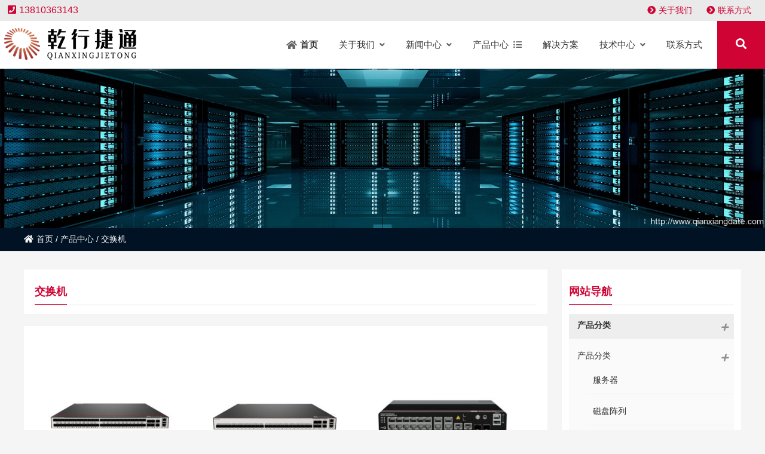

--- FILE ---
content_type: text/html; charset=UTF-8
request_url: http://www.qianxingdata.com/class-center/switch
body_size: 12152
content:
<!DOCTYPE html PUBLIC "-//W3C//DTD XHTML 1.0 Strict//EN""http://www.w3.org/TR/xhtml1/DTD/xhtml1-strict.dtd">
<html xmlns="http://www.w3.org/1999/xhtml" lang="zh-CN" >
<head profile="http://gmpg.org/xfn/11">
<meta name="viewport" content="width=device-width, initial-scale=1" />	
<meta name="format-detection" content="telephone=no">

 
<meta http-equiv="Content-Type" content="text/html; charset=UTF-8" />
<title>交换机-北京乾行捷通科技有限公司</title>
<meta name="keywords" content="DELL服务器代理,DELL服务器,DELL存储,华为服务器,华为交换机,华为防火墙,华为路由器,华为无线,DELL工作站,HP服务器,DELL R740服务器,DELL R640服务器,DELL R940服务器" />
<meta name="description" content="北京乾行捷通科技有限公司成立于2019年，是集IT产品分销、系统集成与服务、基础架构建设为主营业务的综合服务提供商。乾行捷通秉承“由所思，应所需，客户至上“的经营理念，以顾客需求为导向，基于客户价值不断创新，为客户提供专业的智能化信息系统集成解决方案及服务。" />

<link rel='dns-prefetch' href='//s.w.org' />
<link rel="alternate" type="application/rss+xml" title="北京乾行捷通科技有限公司 &raquo; 交换机分类目录Feed" href="http://www.qianxingdata.com/class-center/switch/feed" />
<link rel='stylesheet' id='font-awesome5-css'  href='http://www.qianxingdata.com/wp-content/plugins/font-awesome-local/5.0/css/all.css' type='text/css' media='all' />
<link rel='stylesheet' id='stylesheet-css'  href='http://www.qianxingdata.com/wp-content/themes/thousandfaceIslands/style.css' type='text/css' media='all' />
<link rel='stylesheet' id='swiper-css'  href='http://www.qianxingdata.com/wp-content/themes/thousandfaceIslands/css/swiper.min.css' type='text/css' media='all' />
<link rel='stylesheet' id='animatio-css'  href='http://www.qianxingdata.com/wp-content/themes/thousandfaceIslands/css/animatio.css' type='text/css' media='all' />
<link rel='stylesheet' id='modles-css'  href='http://www.qianxingdata.com/wp-content/themes/thousandfaceIslands/css/modles.css' type='text/css' media='all' />
<link rel='stylesheet' id='page-css'  href='http://www.qianxingdata.com/wp-content/themes/thousandfaceIslands/css/page.css' type='text/css' media='all' />
<link rel='stylesheet' id='cms-css'  href='http://www.qianxingdata.com/wp-content/themes/thousandfaceIslands/css/cms.css' type='text/css' media='all' />
<link rel='stylesheet' id='swipebox-css'  href='http://www.qianxingdata.com/wp-content/themes/thousandfaceIslands/css/swipebox.min.css' type='text/css' media='all' />
<link rel="https://api.w.org/" href="http://www.qianxingdata.com/wp-json/" /><link rel="alternate" type="application/json" href="http://www.qianxingdata.com/wp-json/wp/v2/categories/5" /><style id="extraordinaryvision_customize_css" type="text/css">.twotab #case_page .case_title_lists .mantitle a font,.case_title_lists .mantitle,.twotab .case_title_lists a.active,.list_nav_ts font,.about_tt a.active,.icons_in #ms_icon.icons_contact:hover  font,.index_nav_ul li.current-menu-item span{color:#cf0434}
.xianxs,#top_video .pagination_out span.swiper-pagination-bullet-active,#case_index_show .pagination_out span.swiper-pagination-bullet-active,#vot .pagination span.swiper-pagination-bullet-active, #band .pagination span.swiper-pagination-bullet-active,.twotab .case_title_lists a.active::after, .twotab .case_title_lists .mantitle::after,.twotab .list_nav_ts font::after,.content_tab_title a.active,.post_content h2::before,.the_page_content .title h1::after, .content_pro .title h1::after,#ms_icon .icons_i::before,#ms_icon:hover .icons_i::before,#case_page .case_page_show_in li .case_time time:first-child,.nav_product_mu li .sub-menu li a:hover, .nav_product_mu li .sub-menu li a.select,#nav_product_mue #choose,#wpuf-login-form p.submit input{ background:  #cf0434;}.about_tt a.active{border-bottom: 3px solid #cf0434;}.about_tt{border-bottom: 1px solid #cf0434;}.post_gallery .swiper-slide a.active img{    border: solid 2px #cf0434;}.vedio_url:hover,.news_loops2 li .new_left .mouth,#case_page .case_page_show_in li .case_text .vedio_url,.index_tag_nav_ul li:hover,.index_tagcloud a:hover,.pager a.current,.pager a:hover,#wpuf-login-form p.submit input:hover,.toolbar_pc ul li:hover,.weixinmover span font {background:#cf0434;}.more_m,.text_about a{color:#cf0434;    border: solid 1px #cf0434;}.icons_list a.active span,.form_contact_left #commentform-park #submit,.vedio_url,.v_titles,.news_loop li.titles_new a,#case_page .case_page_show_in li .case_text span, #case_page .case_page_show_in li .case_text span time,.case_page_show_in li .case_text span a{color:#cf0434}.form_contact_left #commentform-park #submit,.vedio_url{border: solid 1px #cf0434;}@media screen and (min-width:1px) and (max-width:767px){
	}.more_m:hover,.text_about a:hover{border: solid 1px #cf0434;  color: #fff; background:#cf0434}.case_title_lists a.active{color:#cf0434; border-top: 2px solid #cf0434;} .tx_n a.active img{    border: solid #cf0434 3px;}.vot_uls .swiper-slide:hover .imgs_avars  img{    border: solid #cf0434 5px;}
.breadcrumbs{background: #001223 ;}.breadcrumbs nav span,.breadcrumbs nav,.breadcrumbs nav a{color: #ffffff}#screening .widget  ul li.current-cat-parent,#screening .widget ul li.current-cat, #screening .widget ul li.current-menu-item, #screening .widget ul li.chosen,#nav_product_mue #choose,.select,.nav_product_mu li .sub-menu li a:hover,#nav_product_mue #choose,#screening .price_slider_wrapper .button,.screening_close i, .nav_product_close i{background: #cf0434}@media screen and (min-width:500px) and (max-width:200000px){}@media screen and (min-width:1025px) and (max-width:200000px){.menu_header li:hover::before, .menu_header li:hover::after, .menu_header li.current-menu-item::before, .menu_header li:hover a span,.menu_header li:hover ul.sub-menu li:hover a span,.menu_header li ul.sub-menu li ul.sub-menu li:hover  a span, .menu_header li.current-menu-item a span, .menu_header li .sub-menu li.current-menu-item a span{color:#cf0434}.header_pic_nav li.xiala:hover i{color:#cf0434}.top .tels,.top_right_nav a:hover,.top_right_nav a, .top_right_nav a:hover i{color:#cf0434;}.menu_header li.search_box_btn{background:#cf0434}.search_boxs{border: 2px solid #cf0434;}.search_boxs input[type="text"] + input,.search_box_in p span.sel{color: #cf0434;}}@media screen and (min-width:1px) and (max-width:1024px){} 
	body{ font-family:arial,"Hiragino Sans GB", sans-serif,"Font Awesome 5 Free";}
	.menu_header li.menu-item-has-children::after,.menu_header li.xiala::after,#waper_drog_nav li.menu-item-has-children::after,.index_nav_ul li.menu-item-has-children i::before, .index_nav_ul li.menu-item-has-children .sub-menu li.menu-item-has-children i::before,.twotab .case_title_lists a.active::after, .twotab .case_title_lists .mantitle::after,.menu_header li.menu-item-has-children i::after,#waper_drog_nav li.menu-item-has-children i::after,.xlicon::after{font-family: "Font Awesome 5 Free";font-weight: 900;}</style><link rel="icon" href="http://www.qianxingdata.com/wp-content/uploads/2025/12/qianxing.jpg" sizes="32x32" />
<link rel="icon" href="http://www.qianxingdata.com/wp-content/uploads/2025/12/qianxing.jpg" sizes="192x192" />
<link rel="apple-touch-icon" href="http://www.qianxingdata.com/wp-content/uploads/2025/12/qianxing.jpg" />
<meta name="msapplication-TileImage" content="http://www.qianxingdata.com/wp-content/uploads/2025/12/qianxing.jpg" />
		<style type="text/css" id="wp-custom-css">
			.toolbar_pc{display:none;}		</style>
		
<!--[if lt IE 9]>
<script> 
(function() {
     if (! 
     /*@cc_on!@*/
     0) return;
     var e = "abbr, article, aside, audio, canvas, datalist, details, dialog, eventsource, figure, footer, header, hgroup, mark, menu, meter, nav, output, progress, section, time, video".split(', ');
     var i= e.length;
     while (i--){
         document.createElement(e[i])
     } 
})() 
</script>
<![endif]-->
	
</head>

<body class="archive category category-switch category-5" >
	<header class="header">
		<div class="top">
			<p class="top_ad_text"><span class="tels"><i class="fa fa-phone-square"></i>13810363143</span></p>			<div class="top_right_nav">
							<a  href="http://www.qianxingdata.com/sample-page-2"><i  class="fa fa-chevron-circle-right menu-item menu-item-type-post_type menu-item-object-page     " ></i>关于我们</a></li>
<a  href="http://www.qianxingdata.com/%e8%81%94%e7%b3%bb%e6%96%b9%e5%bc%8f"><i  class="fa fa-chevron-circle-right menu-item menu-item-type-post_type menu-item-object-page     " ></i>联系方式</a></li>
			
			</div>
			
			<div class="wp_clear"></div>
		</div>
		<div class="nav">
			 <div class="logo "><a href="http://www.qianxingdata.com"><img class="pclogo" src="http://www.qianxingdata.com/wp-content/uploads/2019/10/logo3.png" alt="北京乾行捷通科技有限公司"/>北京乾行捷通科技有限公司<img class="movelogo" src="http://www.qianxingdata.com/wp-content/uploads/2019/10/logo3.png" alt="北京乾行捷通科技有限公司"/></a></div>		   <nav class="menu_header header_pic_nav">
	 	 		<li id="menu-item-9"  class="fa fa-home menu-item menu-item-type-custom menu-item-object-custom menu-item-home"><a  href="http://www.qianxingdata.com"><span >首页</span></a><i></i></li>
<li id="menu-item-136"  class="menu-item menu-item-type-post_type menu-item-object-page menu-item-has-children"><a  href="http://www.qianxingdata.com/sample-page-2"><span >关于我们</span></a><i></i>
<ul class="sub-menu">
	<li id="menu-item-329"  class="menu-item menu-item-type-custom menu-item-object-custom"><a  href="http://www.qianxingdata.com/company"><span >公司介绍</span></a><i></i></li>
	<li id="menu-item-330"  class="menu-item menu-item-type-custom menu-item-object-custom"><a  href="http://www.qianxingdata.com/culture"><span >企业文化</span></a><i></i></li>
</ul>
</li>
<li id="menu-item-139"  class="menu-item menu-item-type-taxonomy menu-item-object-category menu-item-has-children"><a  href="http://www.qianxingdata.com/news"><span >新闻中心</span></a><i></i>
<ul class="sub-menu">
	<li id="menu-item-327"  class="menu-item menu-item-type-custom menu-item-object-custom"><a ><span >最新动态</span></a><i></i></li>
	<li id="menu-item-326"  class="menu-item menu-item-type-custom menu-item-object-custom"><a ><span >活动通知</span></a><i></i></li>
</ul>
</li>
<li id="menu-item-284"  class="xiala menu-item menu-item-type-taxonomy menu-item-object-category current-category-ancestor"><a  href="http://www.qianxingdata.com/class-center"><span >产品中心</span></a><i></i></li>
<li id="menu-item-141"  class="menu-item menu-item-type-taxonomy menu-item-object-category"><a  href="http://www.qianxingdata.com/case"><span >解决方案</span></a><i></i></li>
<li id="menu-item-496"  class="menu-item menu-item-type-taxonomy menu-item-object-category menu-item-has-children noft"><a  href="http://www.qianxingdata.com/technology"><span >技术中心</span></a><i></i>
<ul class="sub-menu">
	<li id="menu-item-507"  class="menu-item menu-item-type-taxonomy menu-item-object-category noft"><a  href="http://www.qianxingdata.com/technology/server_technology"><span >服务器技术</span></a><i></i></li>
	<li id="menu-item-506"  class="menu-item menu-item-type-taxonomy menu-item-object-category noft"><a  href="http://www.qianxingdata.com/technology/storage_technology"><span >存储技术</span></a><i></i></li>
	<li id="menu-item-508"  class="menu-item menu-item-type-taxonomy menu-item-object-category noft"><a  href="http://www.qianxingdata.com/technology/network_technology"><span >网络技术</span></a><i></i></li>
	<li id="menu-item-505"  class="menu-item menu-item-type-taxonomy menu-item-object-category noft"><a  href="http://www.qianxingdata.com/technology/other_technology"><span >其他技术问题</span></a><i></i></li>
</ul>
</li>
<li id="menu-item-138"  class="menu-item menu-item-type-post_type menu-item-object-page"><a  href="http://www.qianxingdata.com/%e8%81%94%e7%b3%bb%e6%96%b9%e5%bc%8f"><span >联系方式</span></a><i></i></li>
			   <li class="search_box_btn">
				   <i class="search_iocn  fa  fa-search"></i>
			   </li>
			   <li class="gapodu"></li>
	 	 	</nav>
	 	 	 
			<span class=" header_nav_move_btn"><i class="fa fas fa-bars fa-navicon"></i></span>
	        <span class="search_box_move_btn"> <i class="search_iocn fa  fa-search"></i> </span>
	    
		    <div id="waper_drog_nav"> 
            <div class="waper_drog_nav_in box_in">
             <div class='gobanks'><i class="fa fa-angle-left "></i></div>
               <ul id="waper_drog_nav_ul">
                        
                        <li id="menu-item-304"  class="menu-item menu-item-type-custom menu-item-object-custom current-menu-ancestor menu-item-has-children"><a ><span >产品分类</span></a><i></i>
<ul class="sub-menu">
	<li id="menu-item-285"  class="menu-item menu-item-type-custom menu-item-object-custom current-menu-ancestor current-menu-parent menu-item-has-children"><a ><span >产品分类</span></a><i></i>
	<ul class="sub-menu">
		<li id="menu-item-288"  class="menu-item menu-item-type-taxonomy menu-item-object-category"><a  href="http://www.qianxingdata.com/class-center/server"><span >服务器</span></a><i></i></li>
		<li id="menu-item-286"  class="menu-item menu-item-type-taxonomy menu-item-object-category"><a  href="http://www.qianxingdata.com/class-center/storage"><span >磁盘阵列</span></a><i></i></li>
		<li id="menu-item-287"  class="menu-item menu-item-type-taxonomy menu-item-object-category"><a  href="http://www.qianxingdata.com/class-center/workstation"><span >图形工作站</span></a><i></i></li>
		<li id="menu-item-289"  class="menu-item menu-item-type-taxonomy menu-item-object-category current-menu-item"><a  href="http://www.qianxingdata.com/class-center/switch"><span >交换机</span></a><i></i></li>
		<li id="menu-item-290"  class="menu-item menu-item-type-taxonomy menu-item-object-category"><a  href="http://www.qianxingdata.com/class-center/router"><span >路由器</span></a><i></i></li>
		<li id="menu-item-466"  class="menu-item menu-item-type-taxonomy menu-item-object-category noft"><a  href="http://www.qianxingdata.com/class-center/security"><span >安全设备</span></a><i></i></li>
		<li id="menu-item-3706"  class="menu-item menu-item-type-taxonomy menu-item-object-category noft"><a  href="http://www.qianxingdata.com/class-center/wlan"><span >无线局域网</span></a><i></i></li>
	</ul>
</li>
	<li id="menu-item-291"  class="menu-item menu-item-type-custom menu-item-object-custom menu-item-has-children"><a ><span >需求精选</span></a><i></i>
	<ul class="sub-menu">
		<li id="menu-item-419"  class="menu-item menu-item-type-taxonomy menu-item-object-post_tag"><a  href="http://www.qianxingdata.com/tag/1u"><span >1U机架式</span></a><i></i></li>
		<li id="menu-item-420"  class="menu-item menu-item-type-taxonomy menu-item-object-post_tag"><a  href="http://www.qianxingdata.com/tag/2u"><span >2U机架式</span></a><i></i></li>
		<li id="menu-item-421"  class="menu-item menu-item-type-taxonomy menu-item-object-post_tag"><a  href="http://www.qianxingdata.com/tag/3u"><span >3U机架式</span></a><i></i></li>
		<li id="menu-item-422"  class="menu-item menu-item-type-taxonomy menu-item-object-post_tag"><a  href="http://www.qianxingdata.com/tag/4u"><span >4U机架式</span></a><i></i></li>
		<li id="menu-item-423"  class="menu-item menu-item-type-taxonomy menu-item-object-post_tag"><a  href="http://www.qianxingdata.com/tag/layer2"><span >二层交换机</span></a><i></i></li>
		<li id="menu-item-424"  class="menu-item menu-item-type-taxonomy menu-item-object-post_tag"><a  href="http://www.qianxingdata.com/tag/layer3"><span >三层交换机</span></a><i></i></li>
		<li id="menu-item-425"  class="menu-item menu-item-type-taxonomy menu-item-object-post_tag"><a  href="http://www.qianxingdata.com/tag/box"><span >盒式交换机</span></a><i></i></li>
		<li id="menu-item-426"  class="menu-item menu-item-type-taxonomy menu-item-object-post_tag"><a  href="http://www.qianxingdata.com/tag/frame"><span >框式交换机</span></a><i></i></li>
		<li id="menu-item-427"  class="menu-item menu-item-type-taxonomy menu-item-object-post_tag"><a  href="http://www.qianxingdata.com/tag/ip-san"><span >网络存储</span></a><i></i></li>
		<li id="menu-item-428"  class="menu-item menu-item-type-taxonomy menu-item-object-post_tag"><a  href="http://www.qianxingdata.com/tag/fc-san"><span >光纤存储</span></a><i></i></li>
		<li id="menu-item-429"  class="menu-item menu-item-type-taxonomy menu-item-object-post_tag"><a  href="http://www.qianxingdata.com/tag/agg"><span >汇聚交换机</span></a><i></i></li>
		<li id="menu-item-430"  class="menu-item menu-item-type-taxonomy menu-item-object-post_tag"><a  href="http://www.qianxingdata.com/tag/core"><span >核心交换机</span></a><i></i></li>
	</ul>
</li>
</ul>
</li>
<li id="menu-item-306"  class="menu-item menu-item-type-taxonomy menu-item-object-category menu-item-has-children"><a  href="http://www.qianxingdata.com/technology"><span >技术中心</span></a><i></i>
<ul class="sub-menu">
	<li id="menu-item-503"  class="menu-item menu-item-type-taxonomy menu-item-object-category noft"><a  href="http://www.qianxingdata.com/technology/server_technology"><span >服务器技术</span></a><i></i></li>
	<li id="menu-item-502"  class="menu-item menu-item-type-taxonomy menu-item-object-category noft"><a  href="http://www.qianxingdata.com/technology/storage_technology"><span >存储技术</span></a><i></i></li>
	<li id="menu-item-504"  class="menu-item menu-item-type-taxonomy menu-item-object-category noft"><a  href="http://www.qianxingdata.com/technology/network_technology"><span >网络技术</span></a><i></i></li>
	<li id="menu-item-501"  class="menu-item menu-item-type-taxonomy menu-item-object-category noft"><a  href="http://www.qianxingdata.com/technology/other_technology"><span >其他技术问题</span></a><i></i></li>
</ul>
</li>
<li id="menu-item-307"  class="menu-item menu-item-type-taxonomy menu-item-object-category"><a  href="http://www.qianxingdata.com/case"><span >解决方案</span></a><i></i></li>
<li id="menu-item-308"  class="menu-item menu-item-type-taxonomy menu-item-object-category"><a  href="http://www.qianxingdata.com/news"><span >新闻中心</span></a><i></i></li>
<li id="menu-item-311"  class="menu-item menu-item-type-post_type menu-item-object-page"><a  href="http://www.qianxingdata.com/sample-page-2"><span >关于我们</span></a><i></i></li>
<li id="menu-item-310"  class="menu-item menu-item-type-post_type menu-item-object-page"><a  href="http://www.qianxingdata.com/%e8%81%94%e7%b3%bb%e6%96%b9%e5%bc%8f"><span >联系方式</span></a><i></i></li>
                         <li class="gapodu"></li>
                          
                </ul>  
               
                  <div class='gobank'><i class="fa fas fa-angle-left "></i></div>
                   <div class="wp_clear"></div>          
             </div>           
      </div>
			<div class="wp_clear"></div>
		</div>
		
	</header>
	<div class="search_box_out">
		<div class="search_box_in">
			
			 
     
<p>
	 	 	 	 <span taxonomy="cat" post_type="post"class="sel"   category="3" placeholder="输入搜索-图形工作站">图形工作站</span>
	 	 <span taxonomy="cat" post_type="post"   category="4" placeholder="输入搜索-新闻中心">新闻中心</span>
  
 	 		 
	 			
	 				
	 						
 	 			
	 	 			
	 	 	</p>
	<div class="search_boxs">

                   <form action="http://www.qianxingdata.com" id="searchform" method="get">
                      <input name="s" id="keywords" placeholder="" autocomplete="off" type="text">
                      <input value="搜索" type="submit">
                    
                      
                      <input id="category" name="cat" value="3" type="hidden">

	 	            
	 	              <input id="post_type" name="post_type" value="post" type="hidden">
 	 	            </form>        
  </div>
<div class="close_seach"><i class="fas fa-times"></i></div> 
		</div>
		
	</div>



	<div class="content " id="page_content"><div class="page_top_imgs">
	
<img class="lazyload" id="PcOnly" src="http://www.qianxingdata.com/wp-content/themes/thousandfaceIslands/images/loading4.png" data-src="http://www.qianxingdata.com/wp-content/uploads/2019/10/product.jpg" alt="交换机"/>	<img class="lazyload" id="MovePnly" src="http://www.qianxingdata.com/wp-content/themes/thousandfaceIslands/images/loading4.png" data-src="http://www.qianxingdata.com/wp-content/uploads/2019/08/topm.jpg" alt="交换机"/>
	</div>
<div class="breadcrumbs"><nav> <a itemprop="breadcrumb" href="http://www.qianxingdata.com"><i class="fa fa-home"></i>首页</a> / <a itemprop="breadcrumb" href="http://www.qianxingdata.com/class-center">产品中心</a> / <span class="current">交换机</span></nav></div><div class="twotab"><div class="main_slide">	
<div class="cat_titles">	
	<div class="case_title_lists case_title_lists4">
     <h1 class="mantitle">  交换机</h1>	      
	</div>
	</div>	

<div  id="case_page" class="post-list ">

<div class="class="loop_part "><ul class="case_loop loop_list3">          
                              <li>
                          <article>   
                    <div class="case_pic"> 
						<a href="http://www.qianxingdata.com/%e5%8d%8e%e4%b8%ba-cloudengine-s5735-s48j4xe-v2-%e5%85%a8%e5%85%89%e4%ba%a4%e6%8d%a2%e6%9c%ba.html"target="_blank"   >
						 <figure>
						<img class=" lazyload" alt="华为 CloudEngine S5735-S48J4XE-V2 全光交换机" title="华为 CloudEngine S5735-S48J4XE-V2 全光交换机" src="http://www.qianxingdata.com/wp-content/themes/thousandfaceIslands/images/loading.png" data-src="http://www.qianxingdata.com/wp-content/uploads/2026/01/S5735-S48J4XE-V2-300x300.jpg" />                       
                        							 <figcaption><span>CloudEngine S5735-S-V2系列全光交换机 CloudEngine S5735-S-V2系列全 [&hellip;]</span></figcaption>
                                                 </figure>
                                                 </a>
														
                            </div>
                     <div class="case_text post_text">
                       <h2  class="posts_title">                        <a href="http://www.qianxingdata.com/%e5%8d%8e%e4%b8%ba-cloudengine-s5735-s48j4xe-v2-%e5%85%a8%e5%85%89%e4%ba%a4%e6%8d%a2%e6%9c%ba.html"target="_blank">华为 CloudEngine S5735-S48J4XE-V2 全光交换机</a>
                         </h2>                     
          <a href="http://www.qianxingdata.com/%e5%8d%8e%e4%b8%ba-cloudengine-s5735-s48j4xe-v2-%e5%85%a8%e5%85%89%e4%ba%a4%e6%8d%a2%e6%9c%ba.html"target="_blank" class="vedio_url">详细信息</a>                       
                  </div>
                </article>    
                </li>
          
                              <li>
                          <article>   
                    <div class="case_pic"> 
						<a href="http://www.qianxingdata.com/%e5%8d%8e%e4%b8%ba-cloudengine-s5735-s24j4xe-v2.html"target="_blank"   >
						 <figure>
						<img class=" lazyload" alt="华为 CloudEngine S5735-S24J4XE-V2 全光交换机" title="华为 CloudEngine S5735-S24J4XE-V2 全光交换机" src="http://www.qianxingdata.com/wp-content/themes/thousandfaceIslands/images/loading.png" data-src="http://www.qianxingdata.com/wp-content/uploads/2026/01/S5735-S24J4XE-V2-300x300.jpg" />                       
                        							 <figcaption><span>CloudEngine S5735-S-V2系列全光交换机 CloudEngine S5735-S-V2系列全 [&hellip;]</span></figcaption>
                                                 </figure>
                                                 </a>
														
                            </div>
                     <div class="case_text post_text">
                       <h2  class="posts_title">                        <a href="http://www.qianxingdata.com/%e5%8d%8e%e4%b8%ba-cloudengine-s5735-s24j4xe-v2.html"target="_blank">华为 CloudEngine S5735-S24J4XE-V2 全光交换机</a>
                         </h2>                     
          <a href="http://www.qianxingdata.com/%e5%8d%8e%e4%b8%ba-cloudengine-s5735-s24j4xe-v2.html"target="_blank" class="vedio_url">详细信息</a>                       
                  </div>
                </article>    
                </li>
          
                              <li>
                          <article>   
                    <div class="case_pic"> 
						<a href="http://www.qianxingdata.com/%e5%8d%8e%e4%b8%ba-cloudengine-s5735-l16p2um2x-qa-v2-%e9%9d%99%e9%9f%b3%e6%8e%a5%e5%85%a5%e4%ba%a4%e6%8d%a2%e6%9c%ba.html"target="_blank"   >
						 <figure>
						<img class=" lazyload" alt="华为 CloudEngine S5735-L16P2UM2X-QA-V2 静音接入交换机" title="华为 CloudEngine S5735-L16P2UM2X-QA-V2 静音接入交换机" src="http://www.qianxingdata.com/wp-content/themes/thousandfaceIslands/images/loading.png" data-src="http://www.qianxingdata.com/wp-content/uploads/2025/12/S5735-L16P2UM2X-QA-V2-5-300x300.jpg" />                       
                        							 <figcaption><span>CloudEngine S5735-L-Q-V2系列交换机 CloudEngine S5735-L-Q-V2系 [&hellip;]</span></figcaption>
                                                 </figure>
                                                 </a>
														
                            </div>
                     <div class="case_text post_text">
                       <h2  class="posts_title">                        <a href="http://www.qianxingdata.com/%e5%8d%8e%e4%b8%ba-cloudengine-s5735-l16p2um2x-qa-v2-%e9%9d%99%e9%9f%b3%e6%8e%a5%e5%85%a5%e4%ba%a4%e6%8d%a2%e6%9c%ba.html"target="_blank">华为 CloudEngine S5735-L16P2UM2X-QA-V2 静音接入...</a>
                         </h2>                     
          <a href="http://www.qianxingdata.com/%e5%8d%8e%e4%b8%ba-cloudengine-s5735-l16p2um2x-qa-v2-%e9%9d%99%e9%9f%b3%e6%8e%a5%e5%85%a5%e4%ba%a4%e6%8d%a2%e6%9c%ba.html"target="_blank" class="vedio_url">详细信息</a>                       
                  </div>
                </article>    
                </li>
          
                              <li>
                          <article>   
                    <div class="case_pic"> 
						<a href="http://www.qianxingdata.com/%e5%8d%8e%e4%b8%ba-cloudengine-s5735-l8t4x-qa-v2-%e9%9d%99%e9%9f%b3%e6%8e%a5%e5%85%a5%e4%ba%a4%e6%8d%a2%e6%9c%ba.html"target="_blank"   >
						 <figure>
						<img class=" lazyload" alt="华为 CloudEngine S5735-L8T4X-QA-V2 静音接入交换机" title="华为 CloudEngine S5735-L8T4X-QA-V2 静音接入交换机" src="http://www.qianxingdata.com/wp-content/themes/thousandfaceIslands/images/loading.png" data-src="http://www.qianxingdata.com/wp-content/uploads/2025/12/S5735-L8T4X-QA-V2-300x300.jpg" />                       
                        							 <figcaption><span>CloudEngine S5735-L-Q-V2系列交换机 CloudEngine S5735-L-Q-V2系 [&hellip;]</span></figcaption>
                                                 </figure>
                                                 </a>
														
                            </div>
                     <div class="case_text post_text">
                       <h2  class="posts_title">                        <a href="http://www.qianxingdata.com/%e5%8d%8e%e4%b8%ba-cloudengine-s5735-l8t4x-qa-v2-%e9%9d%99%e9%9f%b3%e6%8e%a5%e5%85%a5%e4%ba%a4%e6%8d%a2%e6%9c%ba.html"target="_blank">华为 CloudEngine S5735-L8T4X-QA-V2 静音接入交换机</a>
                         </h2>                     
          <a href="http://www.qianxingdata.com/%e5%8d%8e%e4%b8%ba-cloudengine-s5735-l8t4x-qa-v2-%e9%9d%99%e9%9f%b3%e6%8e%a5%e5%85%a5%e4%ba%a4%e6%8d%a2%e6%9c%ba.html"target="_blank" class="vedio_url">详细信息</a>                       
                  </div>
                </article>    
                </li>
          
                              <li>
                          <article>   
                    <div class="case_pic"> 
						<a href="http://www.qianxingdata.com/%e5%8d%8e%e4%b8%ba-s5731i-l8p2s2xn-%e5%b7%a5%e4%b8%9a%e4%ba%a4%e6%8d%a2%e6%9c%ba-2.html"target="_blank"   >
						 <figure>
						<img class=" lazyload" alt="华为 S5731I-L8P2S2XN 工业交换机" title="华为 S5731I-L8P2S2XN 工业交换机" src="http://www.qianxingdata.com/wp-content/themes/thousandfaceIslands/images/loading.png" data-src="http://www.qianxingdata.com/wp-content/uploads/2025/11/S5731I-L8P2S2XN-1-300x300.jpg" />                       
                        							 <figcaption><span>CloudEngine S5731I-L系列工业交换机（DIN款） CloudEngine S5731I-L系 [&hellip;]</span></figcaption>
                                                 </figure>
                                                 </a>
														
                            </div>
                     <div class="case_text post_text">
                       <h2  class="posts_title">                        <a href="http://www.qianxingdata.com/%e5%8d%8e%e4%b8%ba-s5731i-l8p2s2xn-%e5%b7%a5%e4%b8%9a%e4%ba%a4%e6%8d%a2%e6%9c%ba-2.html"target="_blank">华为 S5731I-L8P2S2XN 工业交换机</a>
                         </h2>                     
          <a href="http://www.qianxingdata.com/%e5%8d%8e%e4%b8%ba-s5731i-l8p2s2xn-%e5%b7%a5%e4%b8%9a%e4%ba%a4%e6%8d%a2%e6%9c%ba-2.html"target="_blank" class="vedio_url">详细信息</a>                       
                  </div>
                </article>    
                </li>
          
                              <li>
                          <article>   
                    <div class="case_pic"> 
						<a href="http://www.qianxingdata.com/%e5%8d%8e%e4%b8%ba-s5731i-l8p2s2xn-%e5%b7%a5%e4%b8%9a%e4%ba%a4%e6%8d%a2%e6%9c%ba.html"target="_blank"   >
						 <figure>
						<img class=" lazyload" alt="华为 S5731I-L8T2S2XN 工业交换机" title="华为 S5731I-L8T2S2XN 工业交换机" src="http://www.qianxingdata.com/wp-content/themes/thousandfaceIslands/images/loading.png" data-src="http://www.qianxingdata.com/wp-content/uploads/2025/11/S5731I-L8T2S2XN-2-300x300.jpg" />                       
                        							 <figcaption><span>CloudEngine S5731I-L系列工业交换机（DIN款） CloudEngine S5731I-L系 [&hellip;]</span></figcaption>
                                                 </figure>
                                                 </a>
														
                            </div>
                     <div class="case_text post_text">
                       <h2  class="posts_title">                        <a href="http://www.qianxingdata.com/%e5%8d%8e%e4%b8%ba-s5731i-l8p2s2xn-%e5%b7%a5%e4%b8%9a%e4%ba%a4%e6%8d%a2%e6%9c%ba.html"target="_blank">华为 S5731I-L8T2S2XN 工业交换机</a>
                         </h2>                     
          <a href="http://www.qianxingdata.com/%e5%8d%8e%e4%b8%ba-s5731i-l8p2s2xn-%e5%b7%a5%e4%b8%9a%e4%ba%a4%e6%8d%a2%e6%9c%ba.html"target="_blank" class="vedio_url">详细信息</a>                       
                  </div>
                </article>    
                </li>
          
                              <li>
                          <article>   
                    <div class="case_pic"> 
						<a href="http://www.qianxingdata.com/%e5%8d%8e%e4%b8%ba-s5731i-l8t2sn-%e5%b7%a5%e4%b8%9a%e4%ba%a4%e6%8d%a2%e6%9c%ba.html"target="_blank"   >
						 <figure>
						<img class=" lazyload" alt="华为 S5731I-L8T2SN 工业交换机" title="华为 S5731I-L8T2SN 工业交换机" src="http://www.qianxingdata.com/wp-content/themes/thousandfaceIslands/images/loading.png" data-src="http://www.qianxingdata.com/wp-content/uploads/2025/11/S5731I-L8T2SN-300x300.jpg" />                       
                        							 <figcaption><span>CloudEngine S5731I-L系列工业交换机（DIN款） CloudEngine S5731I-L系 [&hellip;]</span></figcaption>
                                                 </figure>
                                                 </a>
														
                            </div>
                     <div class="case_text post_text">
                       <h2  class="posts_title">                        <a href="http://www.qianxingdata.com/%e5%8d%8e%e4%b8%ba-s5731i-l8t2sn-%e5%b7%a5%e4%b8%9a%e4%ba%a4%e6%8d%a2%e6%9c%ba.html"target="_blank">华为 S5731I-L8T2SN 工业交换机</a>
                         </h2>                     
          <a href="http://www.qianxingdata.com/%e5%8d%8e%e4%b8%ba-s5731i-l8t2sn-%e5%b7%a5%e4%b8%9a%e4%ba%a4%e6%8d%a2%e6%9c%ba.html"target="_blank" class="vedio_url">详细信息</a>                       
                  </div>
                </article>    
                </li>
          
                              <li>
                          <article>   
                    <div class="case_pic"> 
						<a href="http://www.qianxingdata.com/%e5%8d%8e%e4%b8%ba-s5731i-l16t2s2xn-%e5%b7%a5%e4%b8%9a%e4%ba%a4%e6%8d%a2%e6%9c%ba.html"target="_blank"   >
						 <figure>
						<img class=" lazyload" alt="华为 S5731I-L16T2S2XN 工业交换机" title="华为 S5731I-L16T2S2XN 工业交换机" src="http://www.qianxingdata.com/wp-content/themes/thousandfaceIslands/images/loading.png" data-src="http://www.qianxingdata.com/wp-content/uploads/2025/11/S5731I-L16T2S2XN-300x300.jpg" />                       
                        							 <figcaption><span>CloudEngine S5731I-L系列工业交换机（DIN款） CloudEngine S5731I-L系 [&hellip;]</span></figcaption>
                                                 </figure>
                                                 </a>
														
                            </div>
                     <div class="case_text post_text">
                       <h2  class="posts_title">                        <a href="http://www.qianxingdata.com/%e5%8d%8e%e4%b8%ba-s5731i-l16t2s2xn-%e5%b7%a5%e4%b8%9a%e4%ba%a4%e6%8d%a2%e6%9c%ba.html"target="_blank">华为 S5731I-L16T2S2XN 工业交换机</a>
                         </h2>                     
          <a href="http://www.qianxingdata.com/%e5%8d%8e%e4%b8%ba-s5731i-l16t2s2xn-%e5%b7%a5%e4%b8%9a%e4%ba%a4%e6%8d%a2%e6%9c%ba.html"target="_blank" class="vedio_url">详细信息</a>                       
                  </div>
                </article>    
                </li>
          
                              <li>
                          <article>   
                    <div class="case_pic"> 
						<a href="http://www.qianxingdata.com/%e5%8d%8e%e4%b8%ba-cloudengine-s5751-l16lp2x-rua.html"target="_blank"   >
						 <figure>
						<img class=" lazyload" alt="华为 CloudEngine S5751-L16LP2X-RUA" title="华为 CloudEngine S5751-L16LP2X-RUA" src="http://www.qianxingdata.com/wp-content/themes/thousandfaceIslands/images/loading.png" data-src="http://www.qianxingdata.com/wp-content/uploads/2025/11/S5751-L16LP2X-RUA-1-300x300.jpg" />                       
                        							 <figcaption><span>CloudEngine S5751-L系列远端模块交换机 CloudEngine S5751-L 系列交换机是 [&hellip;]</span></figcaption>
                                                 </figure>
                                                 </a>
														
                            </div>
                     <div class="case_text post_text">
                       <h2  class="posts_title">                        <a href="http://www.qianxingdata.com/%e5%8d%8e%e4%b8%ba-cloudengine-s5751-l16lp2x-rua.html"target="_blank">华为 CloudEngine S5751-L16LP2X-RUA</a>
                         </h2>                     
          <a href="http://www.qianxingdata.com/%e5%8d%8e%e4%b8%ba-cloudengine-s5751-l16lp2x-rua.html"target="_blank" class="vedio_url">详细信息</a>                       
                  </div>
                </article>    
                </li>
          
                              <li>
                          <article>   
                    <div class="case_pic"> 
						<a href="http://www.qianxingdata.com/%e5%8d%8e%e4%b8%ba-cloudengine-s5751-l16lp2j-rua.html"target="_blank"   >
						 <figure>
						<img class=" lazyload" alt="华为 CloudEngine S5751-L16LP2J-RUA" title="华为 CloudEngine S5751-L16LP2J-RUA" src="http://www.qianxingdata.com/wp-content/themes/thousandfaceIslands/images/loading.png" data-src="http://www.qianxingdata.com/wp-content/uploads/2025/11/S5751-L16LP2J-RUA-1-300x300.jpg" />                       
                        							 <figcaption><span>CloudEngine S5751-L系列远端模块交换机 CloudEngine S5751-L 系列交换机是 [&hellip;]</span></figcaption>
                                                 </figure>
                                                 </a>
														
                            </div>
                     <div class="case_text post_text">
                       <h2  class="posts_title">                        <a href="http://www.qianxingdata.com/%e5%8d%8e%e4%b8%ba-cloudengine-s5751-l16lp2j-rua.html"target="_blank">华为 CloudEngine S5751-L16LP2J-RUA</a>
                         </h2>                     
          <a href="http://www.qianxingdata.com/%e5%8d%8e%e4%b8%ba-cloudengine-s5751-l16lp2j-rua.html"target="_blank" class="vedio_url">详细信息</a>                       
                  </div>
                </article>    
                </li>
</ul></div><div class="pager">   <a href='http://www.qianxingdata.com/class-center/switch' class='current'>1</a><a href='http://www.qianxingdata.com/class-center/switch/page/2'>2</a><a href='http://www.qianxingdata.com/class-center/switch/page/3'>3</a><a href='http://www.qianxingdata.com/class-center/switch/page/4'>4</a><a href='http://www.qianxingdata.com/class-center/switch/page/5'>5</a><a href='http://www.qianxingdata.com/class-center/switch/page/6'>6</a><a href='http://www.qianxingdata.com/class-center/switch/page/7'>7</a><a href="http://www.qianxingdata.com/class-center/switch/page/2" >></a><a href='http://www.qianxingdata.com/class-center/switch/page/35' class='extend'

title='>>'>>> </a>  </div>  
</div>
	
	
	</div><div class="move_open_btn">展开更多 <i class="fa fa-angle-double-down"></i></div><aside class="aside"><section class="modle_box index_nav   0  0" >    

<div class="modle_box_title">


<div class="case_title_lists case_title_lists4">

<h3  class="mantitle">网站导航</h3>	      
	</div>

</div>
<ul class="index_nav_ul">
<li id="menu-item-304"  class="menu-item menu-item-type-custom menu-item-object-custom current-menu-ancestor menu-item-has-children"><a ><span >产品分类</span></a><i></i>
<ul class="sub-menu">
	<li id="menu-item-285"  class="menu-item menu-item-type-custom menu-item-object-custom current-menu-ancestor current-menu-parent menu-item-has-children"><a ><span >产品分类</span></a><i></i>
	<ul class="sub-menu">
		<li id="menu-item-288"  class="menu-item menu-item-type-taxonomy menu-item-object-category"><a  href="http://www.qianxingdata.com/class-center/server"><span >服务器</span></a><i></i></li>
		<li id="menu-item-286"  class="menu-item menu-item-type-taxonomy menu-item-object-category"><a  href="http://www.qianxingdata.com/class-center/storage"><span >磁盘阵列</span></a><i></i></li>
		<li id="menu-item-287"  class="menu-item menu-item-type-taxonomy menu-item-object-category"><a  href="http://www.qianxingdata.com/class-center/workstation"><span >图形工作站</span></a><i></i></li>
		<li id="menu-item-289"  class="menu-item menu-item-type-taxonomy menu-item-object-category current-menu-item"><a  href="http://www.qianxingdata.com/class-center/switch"><span >交换机</span></a><i></i></li>
		<li id="menu-item-290"  class="menu-item menu-item-type-taxonomy menu-item-object-category"><a  href="http://www.qianxingdata.com/class-center/router"><span >路由器</span></a><i></i></li>
		<li id="menu-item-466"  class="menu-item menu-item-type-taxonomy menu-item-object-category noft"><a  href="http://www.qianxingdata.com/class-center/security"><span >安全设备</span></a><i></i></li>
		<li id="menu-item-3706"  class="menu-item menu-item-type-taxonomy menu-item-object-category noft"><a  href="http://www.qianxingdata.com/class-center/wlan"><span >无线局域网</span></a><i></i></li>
	</ul>
</li>
	<li id="menu-item-291"  class="menu-item menu-item-type-custom menu-item-object-custom menu-item-has-children"><a ><span >需求精选</span></a><i></i>
	<ul class="sub-menu">
		<li id="menu-item-419"  class="menu-item menu-item-type-taxonomy menu-item-object-post_tag"><a  href="http://www.qianxingdata.com/tag/1u"><span >1U机架式</span></a><i></i></li>
		<li id="menu-item-420"  class="menu-item menu-item-type-taxonomy menu-item-object-post_tag"><a  href="http://www.qianxingdata.com/tag/2u"><span >2U机架式</span></a><i></i></li>
		<li id="menu-item-421"  class="menu-item menu-item-type-taxonomy menu-item-object-post_tag"><a  href="http://www.qianxingdata.com/tag/3u"><span >3U机架式</span></a><i></i></li>
		<li id="menu-item-422"  class="menu-item menu-item-type-taxonomy menu-item-object-post_tag"><a  href="http://www.qianxingdata.com/tag/4u"><span >4U机架式</span></a><i></i></li>
		<li id="menu-item-423"  class="menu-item menu-item-type-taxonomy menu-item-object-post_tag"><a  href="http://www.qianxingdata.com/tag/layer2"><span >二层交换机</span></a><i></i></li>
		<li id="menu-item-424"  class="menu-item menu-item-type-taxonomy menu-item-object-post_tag"><a  href="http://www.qianxingdata.com/tag/layer3"><span >三层交换机</span></a><i></i></li>
		<li id="menu-item-425"  class="menu-item menu-item-type-taxonomy menu-item-object-post_tag"><a  href="http://www.qianxingdata.com/tag/box"><span >盒式交换机</span></a><i></i></li>
		<li id="menu-item-426"  class="menu-item menu-item-type-taxonomy menu-item-object-post_tag"><a  href="http://www.qianxingdata.com/tag/frame"><span >框式交换机</span></a><i></i></li>
		<li id="menu-item-427"  class="menu-item menu-item-type-taxonomy menu-item-object-post_tag"><a  href="http://www.qianxingdata.com/tag/ip-san"><span >网络存储</span></a><i></i></li>
		<li id="menu-item-428"  class="menu-item menu-item-type-taxonomy menu-item-object-post_tag"><a  href="http://www.qianxingdata.com/tag/fc-san"><span >光纤存储</span></a><i></i></li>
		<li id="menu-item-429"  class="menu-item menu-item-type-taxonomy menu-item-object-post_tag"><a  href="http://www.qianxingdata.com/tag/agg"><span >汇聚交换机</span></a><i></i></li>
		<li id="menu-item-430"  class="menu-item menu-item-type-taxonomy menu-item-object-post_tag"><a  href="http://www.qianxingdata.com/tag/core"><span >核心交换机</span></a><i></i></li>
	</ul>
</li>
</ul>
</li>
<li id="menu-item-306"  class="menu-item menu-item-type-taxonomy menu-item-object-category menu-item-has-children"><a  href="http://www.qianxingdata.com/technology"><span >技术中心</span></a><i></i>
<ul class="sub-menu">
	<li id="menu-item-503"  class="menu-item menu-item-type-taxonomy menu-item-object-category noft"><a  href="http://www.qianxingdata.com/technology/server_technology"><span >服务器技术</span></a><i></i></li>
	<li id="menu-item-502"  class="menu-item menu-item-type-taxonomy menu-item-object-category noft"><a  href="http://www.qianxingdata.com/technology/storage_technology"><span >存储技术</span></a><i></i></li>
	<li id="menu-item-504"  class="menu-item menu-item-type-taxonomy menu-item-object-category noft"><a  href="http://www.qianxingdata.com/technology/network_technology"><span >网络技术</span></a><i></i></li>
	<li id="menu-item-501"  class="menu-item menu-item-type-taxonomy menu-item-object-category noft"><a  href="http://www.qianxingdata.com/technology/other_technology"><span >其他技术问题</span></a><i></i></li>
</ul>
</li>
<li id="menu-item-307"  class="menu-item menu-item-type-taxonomy menu-item-object-category"><a  href="http://www.qianxingdata.com/case"><span >解决方案</span></a><i></i></li>
<li id="menu-item-308"  class="menu-item menu-item-type-taxonomy menu-item-object-category"><a  href="http://www.qianxingdata.com/news"><span >新闻中心</span></a><i></i></li>
<li id="menu-item-311"  class="menu-item menu-item-type-post_type menu-item-object-page"><a  href="http://www.qianxingdata.com/sample-page-2"><span >关于我们</span></a><i></i></li>
<li id="menu-item-310"  class="menu-item menu-item-type-post_type menu-item-object-page"><a  href="http://www.qianxingdata.com/%e8%81%94%e7%b3%bb%e6%96%b9%e5%bc%8f"><span >联系方式</span></a><i></i></li>
</ul>

</section>

        <section class="modle_box index_boxs index_tag_nav   0" >    

<div class="modle_box_title">
<div class="case_title_lists">

<div  class="mantitle">热门标签</div>      
</div>

</div>
<ul class="index_tag_nav_ul">
<li id="menu-item-88"  class="menu-item menu-item-type-custom menu-item-object-custom menu-item-has-children"><a ><span >机构链接</span></a><i></i>
<ul class="sub-menu">
	<li id="menu-item-89"  class="menu-item menu-item-type-post_type menu-item-object-page"><a  href="http://www.qianxingdata.com/%e8%81%94%e7%b3%bb%e6%96%b9%e5%bc%8f"><span >联系方式</span></a><i></i></li>
	<li id="menu-item-90"  class="menu-item menu-item-type-post_type menu-item-object-page"><a  href="http://www.qianxingdata.com/sample-page-2"><span >关于我们</span></a><i></i></li>
</ul>
</li>
<li id="menu-item-91"  class="menu-item menu-item-type-custom menu-item-object-custom menu-item-has-children"><a ><span >下载与支持</span></a><i></i>
<ul class="sub-menu">
	<li id="menu-item-92"  class="menu-item menu-item-type-custom menu-item-object-custom"><a ><span >资料下载</span></a><i></i></li>
	<li id="menu-item-93"  class="menu-item menu-item-type-custom menu-item-object-custom"><a ><span >视频中心</span></a><i></i></li>
</ul>
</li>
<li id="menu-item-99"  class="menu-item menu-item-type-custom menu-item-object-custom menu-item-has-children"><a ><span >常见问题</span></a><i></i>
<ul class="sub-menu">
	<li id="menu-item-100"  class="menu-item menu-item-type-custom menu-item-object-custom"><a ><span >购买流程</span></a><i></i></li>
	<li id="menu-item-101"  class="menu-item menu-item-type-custom menu-item-object-custom"><a ><span >版权条款</span></a><i></i></li>
</ul>
</li>
</ul>

</section>

        
<div id="case_page" class="twotabpost index_boxs   0  " >


	


	<div class="case_title_lists case_title_listss1">
			
	     	 	<div  class="mantitle">		<a href="http://www.qianxingdata.com/news" target="_blank"  ><i class="fa fas fa-external-link-square fa-external-link-square-alt"></i><font></font></a>
</div>	     	 	
		    		    
		    
		    
		      
		      
	</div>
         
      
      
         
               
	<div class="loop_part " >
      <div class="case_page_show_in box_in"> 
	<div class="swiper-container post_more1">
        <div class="swiper-wrapper"> 
          
                    <div class="swiper-slide">
           <ul class="case_loop loop_list" >
                              
                              <li >
                                               <div class="case_text post_text">
                       <div  class="posts_title">                        <a href="http://www.qianxingdata.com/%e5%8c%97%e4%ba%ac%e4%b9%be%e8%a1%8c%e6%8d%b7%e9%80%9a%e8%8d%a3%e8%8e%b7%e9%98%bf%e9%87%8c%e5%b7%b4%e5%b7%b4%e5%9b%bd%e9%99%85%e7%ab%99%e5%a4%9a%e9%a1%b9%e5%b9%b4%e5%ba%a6%e8%8d%a3%e8%aa%89%ef%bc%8c.html"target="_blank">北京乾行捷通荣获阿里巴巴国际站多项年度荣誉，持续引领ICT与AI行业发展</a>
                         </div>						 						  <span>
						
						 <time><i class="fa fa-calendar"></i>2025/12/22</time>
						 <span><i class="fa fa-eye"></i>73</span>
						<span><i class="fa fa-folder"></i><a href="http://www.qianxingdata.com/news">新闻中心</a> </span>
							  <span class="tags"><i class="fa fa-tag"></i><a target="_blank" id="tagss" href="http://www.qianxingdata.com/tag/%e4%bf%a1%e5%88%9b%e6%9c%8d%e5%8a%a1%e5%99%a8">信创服务器</a><a target="_blank" id="tagss" href="http://www.qianxingdata.com/tag/%e5%9b%bd%e4%ba%a7%e6%9c%8d%e5%8a%a1%e5%99%a8">国产服务器</a></span>							  
                                             </span>
                      <p>2025年12月20日，阿里巴巴国际站在北京隆重举办 “2025年北京核心商家答谢会”。北京乾行捷通科技有限公 [&hellip;]</p>
                     
          <a href="http://www.qianxingdata.com/%e5%8c%97%e4%ba%ac%e4%b9%be%e8%a1%8c%e6%8d%b7%e9%80%9a%e8%8d%a3%e8%8e%b7%e9%98%bf%e9%87%8c%e5%b7%b4%e5%b7%b4%e5%9b%bd%e9%99%85%e7%ab%99%e5%a4%9a%e9%a1%b9%e5%b9%b4%e5%ba%a6%e8%8d%a3%e8%aa%89%ef%bc%8c.html"target="_blank" class="vedio_url">查看全文</a>                       
                  </div>
                    
                </li>
          
                              <li >
                                               <div class="case_text post_text">
                       <div  class="posts_title">                        <a href="http://www.qianxingdata.com/%e9%a6%96%e6%89%b9%e8%bf%87%e6%b5%8b%ef%bc%81%e8%b6%85%e8%81%9a%e5%8f%98%e9%80%9a%e8%bf%87%e8%b6%85%e8%9e%8d%e5%90%88%e9%a2%86%e5%9f%9f%e9%a6%96%e4%b8%aa%e5%9b%bd%e5%ae%b6%e6%a0%87%e5%87%86.html"target="_blank">首批过测！超聚变通过超融合领域首个国家标准</a>
                         </div>						 						  <span>
						
						 <time><i class="fa fa-calendar"></i>2024/08/08</time>
						 <span><i class="fa fa-eye"></i>1891</span>
						<span><i class="fa fa-folder"></i><a href="http://www.qianxingdata.com/news">新闻中心</a> </span>
							  							  
                                             </span>
                      <p>4月17日至18日，中国电子技术标准化研究院对超聚变FusionOne HCI超融合解决方案展开《信息技术 云 [&hellip;]</p>
                     
          <a href="http://www.qianxingdata.com/%e9%a6%96%e6%89%b9%e8%bf%87%e6%b5%8b%ef%bc%81%e8%b6%85%e8%81%9a%e5%8f%98%e9%80%9a%e8%bf%87%e8%b6%85%e8%9e%8d%e5%90%88%e9%a2%86%e5%9f%9f%e9%a6%96%e4%b8%aa%e5%9b%bd%e5%ae%b6%e6%a0%87%e5%87%86.html"target="_blank" class="vedio_url">查看全文</a>                       
                  </div>
                    
                </li>
          
                              <li >
                                               <div class="case_text post_text">
                       <div  class="posts_title">                        <a href="http://www.qianxingdata.com/%e5%94%af%e4%b8%80%e9%9d%9e%e5%8c%97%e7%be%8e%e5%8e%82%e5%95%86%ef%bc%81%e5%8d%8e%e4%b8%ba%e5%85%a5%e9%80%892024%e5%b9%b4gartner%e4%bc%81%e4%b8%9a%e7%bd%91%e7%bb%9c%e6%8a%80%e6%9c%af%e6%88%90.html"target="_blank">唯一非北美厂商！华为入选2024年Gartner®企业网络技术成熟度报告AI Ethernet Fabric代表厂商</a>
                         </div>						 						  <span>
						
						 <time><i class="fa fa-calendar"></i>2024/08/07</time>
						 <span><i class="fa fa-eye"></i>1283</span>
						<span><i class="fa fa-folder"></i><a href="http://www.qianxingdata.com/news">新闻中心</a> </span>
							  							  
                                             </span>
                      <p>[中国，深圳，2024年7月22]近日，全球信息技术研究和顾问公司Gartner®发布了2024年企业网络的技 [&hellip;]</p>
                     
          <a href="http://www.qianxingdata.com/%e5%94%af%e4%b8%80%e9%9d%9e%e5%8c%97%e7%be%8e%e5%8e%82%e5%95%86%ef%bc%81%e5%8d%8e%e4%b8%ba%e5%85%a5%e9%80%892024%e5%b9%b4gartner%e4%bc%81%e4%b8%9a%e7%bd%91%e7%bb%9c%e6%8a%80%e6%9c%af%e6%88%90.html"target="_blank" class="vedio_url">查看全文</a>                       
                  </div>
                    
                </li>
          
                              <li >
                                               <div class="case_text post_text">
                       <div  class="posts_title">                        <a href="http://www.qianxingdata.com/%e5%8d%8e%e4%b8%ba%e5%85%a5%e9%80%89%e3%80%8a2024%e5%b9%b4%e4%b8%ad%e5%9b%bd%e7%bd%91%e7%bb%9c%e5%ae%89%e5%85%a8%e5%b8%82%e5%9c%ba%e5%85%a8%e6%99%af%e5%9b%be%e3%80%8b17%e5%a4%a7%e9%a2%86%e5%9f%9f.html"target="_blank">华为入选《2024年中国网络安全市场全景图》17大领域</a>
                         </div>						 						  <span>
						
						 <time><i class="fa fa-calendar"></i>2024/08/06</time>
						 <span><i class="fa fa-eye"></i>1124</span>
						<span><i class="fa fa-folder"></i><a href="http://www.qianxingdata.com/news">新闻中心</a> </span>
							  							  
                                             </span>
                      <p>[中国，北京，2024年7月15日] 近日，数说安全正式发布《2024年中国网络安全市场全景图》（以下简称“全 [&hellip;]</p>
                     
          <a href="http://www.qianxingdata.com/%e5%8d%8e%e4%b8%ba%e5%85%a5%e9%80%89%e3%80%8a2024%e5%b9%b4%e4%b8%ad%e5%9b%bd%e7%bd%91%e7%bb%9c%e5%ae%89%e5%85%a8%e5%b8%82%e5%9c%ba%e5%85%a8%e6%99%af%e5%9b%be%e3%80%8b17%e5%a4%a7%e9%a2%86%e5%9f%9f.html"target="_blank" class="vedio_url">查看全文</a>                       
                  </div>
                    
                </li>
                     
                    </ul>
	              </div>
                                 </div>
                 </div>
                                       
                
               </div> 
                </div> 
</div>

 
        
<div id="case_page" class="twotabpost index_boxs   0  " >


	


	<div class="case_title_lists case_title_listss2">
				<a href="http://www.qianxingdata.com/class-center/server/dell-rlserver" target="_blank"class="active"  ><i class="fa fas fa-external-link-square fa-external-link-square-alt"></i>DELL机架服务器</a>
	     	     		<a href="http://www.qianxingdata.com/class-center/storage/dell-storage" target="_blank"  ><i class="fa fas fa-external-link-square fa-external-link-square-alt"></i>DELL磁盘阵列</a>
	     	     		<a href="http://www.qianxingdata.com/class-center/switch" target="_blank"  ><i class="fa fas fa-external-link-square fa-external-link-square-alt"></i>交换机</a>
	     	     		    
		    
		    
		      
		      
	</div>
         
      
      
         
               
	<div class="loop_part " >
      <div class="case_page_show_in box_in"> 
	<div class="swiper-container post_more2">
        <div class="swiper-wrapper"> 
          
                    <div class="swiper-slide">
           <ul class="case_loop loop_list" >
                              
                              <li class="first_show">
                             
                    <div class="case_pic"> 
						<a href="http://www.qianxingdata.com/%e6%88%b4%e5%b0%94-poweredge-xe9680-gpu%e6%9c%8d%e5%8a%a1%e5%99%a8.html"target="_blank"   >
						 <figure>
						                                             <img class="swiper-move-lazy swiper-lazy  lazyload" data-src="http://www.qianxingdata.com/wp-content/uploads/2024/08/XE9680.jpg" alt="戴尔 PowerEdge XE9680 GPU服务器">   
                                             
                        
                         </figure>
                          <div class="swiper-lazy-preloader"></div>                        </a>
														
                            </div>
                                                 <div class="case_text post_text">
                       <div  class="posts_title">                        <a href="http://www.qianxingdata.com/%e6%88%b4%e5%b0%94-poweredge-xe9680-gpu%e6%9c%8d%e5%8a%a1%e5%99%a8.html"target="_blank">戴尔 PowerEdge XE9680 GPU服务器</a>
                         </div>						 						  <span>
						
						 <time><i class="fa fa-calendar"></i>2024/08/19</time>
						 <span><i class="fa fa-eye"></i>2267</span>
						<span><i class="fa fa-folder"></i><a href="http://www.qianxingdata.com/class-center/server/dell-rlserver">DELL机架服务器</a> <a href="http://www.qianxingdata.com/class-center/server">服务器</a> </span>
							  <span class="tags"><i class="fa fa-tag"></i><a target="_blank" id="tagss" href="http://www.qianxingdata.com/tag/%e6%88%b4%e5%b0%94poweredge-xe9680">戴尔PowerEdge XE9680</a><a target="_blank" id="tagss" href="http://www.qianxingdata.com/tag/%e6%88%b4%e5%b0%94xe9680">戴尔XE9680</a></span>							  
                                             </span>
                      <p>戴尔PowerEdge XE9680 机架式服务器 利用专为人工智能 (AI)、机器学习和深度学习而打造的高性 [&hellip;]</p>
                     
          <a href="http://www.qianxingdata.com/%e6%88%b4%e5%b0%94-poweredge-xe9680-gpu%e6%9c%8d%e5%8a%a1%e5%99%a8.html"target="_blank" class="vedio_url">查看全文</a>                       
                  </div>
                    
                </li>
          
                              <li class="first_show">
                             
                    <div class="case_pic"> 
						<a href="http://www.qianxingdata.com/%e6%88%b4%e5%b0%94poweredge-r770-csp-2u%e5%8f%8c%e8%b7%af%e6%9c%ba%e6%9e%b6%e5%bc%8f%e6%9c%8d%e5%8a%a1%e5%99%a8.html"target="_blank"   >
						 <figure>
						<img class="swiper-lazy lazyload" alt="戴尔 PowerEdge R770 CSP 2U双路机架式服务器" title="戴尔 PowerEdge R770 CSP 2U双路机架式服务器" src="http://www.qianxingdata.com/wp-content/themes/thousandfaceIslands/images/loading.png" data-src="http://www.qianxingdata.com/wp-content/uploads/2024/08/R770--300x300.jpg" />                       
                        
                         </figure>
                          <div class="swiper-lazy-preloader"></div>                        </a>
														
                            </div>
                                                 <div class="case_text post_text">
                       <div  class="posts_title">                        <a href="http://www.qianxingdata.com/%e6%88%b4%e5%b0%94poweredge-r770-csp-2u%e5%8f%8c%e8%b7%af%e6%9c%ba%e6%9e%b6%e5%bc%8f%e6%9c%8d%e5%8a%a1%e5%99%a8.html"target="_blank">戴尔 PowerEdge R770 CSP 2U双路机架式服务器</a>
                         </div>						 						  <span>
						
						 <time><i class="fa fa-calendar"></i>2024/08/19</time>
						 <span><i class="fa fa-eye"></i>1368</span>
						<span><i class="fa fa-folder"></i><a href="http://www.qianxingdata.com/class-center/server/dell-rlserver">DELL机架服务器</a> <a href="http://www.qianxingdata.com/class-center/server">服务器</a> </span>
							  <span class="tags"><i class="fa fa-tag"></i><a target="_blank" id="tagss" href="http://www.qianxingdata.com/tag/2u%e5%8f%8c%e8%b7%af%e6%9c%ba%e6%9e%b6%e5%bc%8f%e6%9c%8d%e5%8a%a1%e5%99%a8">2U双路机架式服务器</a><a target="_blank" id="tagss" href="http://www.qianxingdata.com/tag/dell-r770">DELL R770</a><a target="_blank" id="tagss" href="http://www.qianxingdata.com/tag/%e6%88%b4%e5%b0%94-poweredge-r770-csp">戴尔 PowerEdge R770 CSP</a></span>							  
                                             </span>
                                       
                  </div>
                    
                </li>
          
                              <li class="first_show">
                             
                    <div class="case_pic"> 
						<a href="http://www.qianxingdata.com/%e6%88%b4%e5%b0%94poweredge-r660xs-%e6%9c%ba%e6%9e%b6%e5%bc%8f%e6%9c%8d%e5%8a%a1%e5%99%a8.html"target="_blank"   >
						 <figure>
						<img class="swiper-lazy lazyload" alt="戴尔PowerEdge R660xs 机架式服务器" title="戴尔PowerEdge R660xs 机架式服务器" src="http://www.qianxingdata.com/wp-content/themes/thousandfaceIslands/images/loading.png" data-src="http://www.qianxingdata.com/wp-content/uploads/2024/08/R660xs--300x300.jpg" />                       
                        
                         </figure>
                          <div class="swiper-lazy-preloader"></div>                        </a>
														
                            </div>
                                                 <div class="case_text post_text">
                       <div  class="posts_title">                        <a href="http://www.qianxingdata.com/%e6%88%b4%e5%b0%94poweredge-r660xs-%e6%9c%ba%e6%9e%b6%e5%bc%8f%e6%9c%8d%e5%8a%a1%e5%99%a8.html"target="_blank">戴尔PowerEdge R660xs 机架式服务器</a>
                         </div>						 						  <span>
						
						 <time><i class="fa fa-calendar"></i>2024/08/14</time>
						 <span><i class="fa fa-eye"></i>1461</span>
						<span><i class="fa fa-folder"></i><a href="http://www.qianxingdata.com/class-center/server/dell-rlserver">DELL机架服务器</a> <a href="http://www.qianxingdata.com/class-center/server">服务器</a> </span>
							  <span class="tags"><i class="fa fa-tag"></i><a target="_blank" id="tagss" href="http://www.qianxingdata.com/tag/1u%e5%8f%8c%e8%b7%af%e6%9c%ba%e6%9e%b6%e5%bc%8f%e6%9c%8d%e5%8a%a1%e5%99%a8">1U双路机架式服务器</a><a target="_blank" id="tagss" href="http://www.qianxingdata.com/tag/%e6%88%b4%e5%b0%94r660xs">戴尔R660xs</a><a target="_blank" id="tagss" href="http://www.qianxingdata.com/tag/%e6%88%b4%e5%b0%94%e6%9c%8d%e5%8a%a1%e5%99%a8">戴尔服务器</a></span>							  
                                             </span>
                                       
                  </div>
                    
                </li>
          
                              <li class="first_show">
                             
                    <div class="case_pic"> 
						<a href="http://www.qianxingdata.com/%e6%88%b4%e5%b0%94poweredge-r260-%e6%9c%ba%e6%9e%b6%e5%bc%8f%e6%9c%8d%e5%8a%a1%e5%99%a8.html"target="_blank"   >
						 <figure>
						<img class="swiper-lazy lazyload" alt="戴尔PowerEdge R260 机架式服务器" title="戴尔PowerEdge R260 机架式服务器" src="http://www.qianxingdata.com/wp-content/themes/thousandfaceIslands/images/loading.png" data-src="http://www.qianxingdata.com/wp-content/uploads/2024/08/R260--300x300.jpg" />                       
                        
                         </figure>
                          <div class="swiper-lazy-preloader"></div>                        </a>
														
                            </div>
                                                 <div class="case_text post_text">
                       <div  class="posts_title">                        <a href="http://www.qianxingdata.com/%e6%88%b4%e5%b0%94poweredge-r260-%e6%9c%ba%e6%9e%b6%e5%bc%8f%e6%9c%8d%e5%8a%a1%e5%99%a8.html"target="_blank">戴尔PowerEdge R260 机架式服务器</a>
                         </div>						 						  <span>
						
						 <time><i class="fa fa-calendar"></i>2024/08/14</time>
						 <span><i class="fa fa-eye"></i>1557</span>
						<span><i class="fa fa-folder"></i><a href="http://www.qianxingdata.com/class-center/server/dell-rlserver">DELL机架服务器</a> <a href="http://www.qianxingdata.com/class-center/server">服务器</a> </span>
							  <span class="tags"><i class="fa fa-tag"></i><a target="_blank" id="tagss" href="http://www.qianxingdata.com/tag/%e6%88%b4%e5%b0%94-poweredge-r260">戴尔 PowerEdge R260</a><a target="_blank" id="tagss" href="http://www.qianxingdata.com/tag/%e6%88%b4%e5%b0%94r260">戴尔R260</a></span>							  
                                             </span>
                                       
                  </div>
                    
                </li>
                     
                    </ul>
	              </div>
                          <div class="swiper-slide">
           <ul class="case_loop loop_list" >
                              
                              <li class="first_show">
                             
                    <div class="case_pic"> 
						<a href="http://www.qianxingdata.com/dell-storage-sc4020-%e9%98%b5%e5%88%97.html"target="_blank"   >
						 <figure>
						                                             <img class="swiper-move-lazy swiper-lazy  lazyload" data-src="http://qianxingdatacom.gotoip55.com/wp-content/uploads/2019/11/SC4020-1.jpg" alt="Dell Storage SC4020 阵列">   
                                             
                        
                         </figure>
                          <div class="swiper-lazy-preloader"></div>                        </a>
														
                            </div>
                                                 <div class="case_text post_text">
                       <div  class="posts_title">                        <a href="http://www.qianxingdata.com/dell-storage-sc4020-%e9%98%b5%e5%88%97.html"target="_blank">Dell Storage SC4020 阵列</a>
                         </div>						 						  <span>
						
						 <time><i class="fa fa-calendar"></i>2019/11/28</time>
						 <span><i class="fa fa-eye"></i>4949</span>
						<span><i class="fa fa-folder"></i><a href="http://www.qianxingdata.com/class-center/storage/dell-storage">DELL磁盘阵列</a> <a href="http://www.qianxingdata.com/class-center/storage">磁盘阵列</a> </span>
							  <span class="tags"><i class="fa fa-tag"></i><a target="_blank" id="tagss" href="http://www.qianxingdata.com/tag/2u">2U机架式</a><a target="_blank" id="tagss" href="http://www.qianxingdata.com/tag/dell">DELL(戴尔)</a></span>							  
                                             </span>
                      <p>Dell Storage SC4020 技术规格 性能 控制器 每个 SC4020 阵列 2 个控制器，每个联 [&hellip;]</p>
                     
          <a href="http://www.qianxingdata.com/dell-storage-sc4020-%e9%98%b5%e5%88%97.html"target="_blank" class="vedio_url">查看全文</a>                       
                  </div>
                    
                </li>
          
                              <li class="first_show">
                             
                    <div class="case_pic"> 
						<a href="http://www.qianxingdata.com/dell-emc-powervault-me4084-%e6%9c%ba%e6%9e%b6%e5%bc%8f%e5%ad%98%e5%82%a8.html"target="_blank"   >
						 <figure>
						<img class="swiper-lazy lazyload" alt="Dell EMC PowerVault ME4084 机架式存储" title="Dell EMC PowerVault ME4084 机架式存储" src="http://www.qianxingdata.com/wp-content/themes/thousandfaceIslands/images/loading.png" data-src="http://www.qianxingdata.com/wp-content/uploads/2019/11/ME4084-1-300x300.jpg" />                       
                        
                         </figure>
                          <div class="swiper-lazy-preloader"></div>                        </a>
														
                            </div>
                                                 <div class="case_text post_text">
                       <div  class="posts_title">                        <a href="http://www.qianxingdata.com/dell-emc-powervault-me4084-%e6%9c%ba%e6%9e%b6%e5%bc%8f%e5%ad%98%e5%82%a8.html"target="_blank">Dell EMC PowerVault ME4084 机架式存储</a>
                         </div>						 						  <span>
						
						 <time><i class="fa fa-calendar"></i>2019/11/28</time>
						 <span><i class="fa fa-eye"></i>8188</span>
						<span><i class="fa fa-folder"></i><a href="http://www.qianxingdata.com/class-center/storage/dell-storage">DELL磁盘阵列</a> <a href="http://www.qianxingdata.com/class-center/storage">磁盘阵列</a> </span>
							  <span class="tags"><i class="fa fa-tag"></i><a target="_blank" id="tagss" href="http://www.qianxingdata.com/tag/4u">4U机架式</a><a target="_blank" id="tagss" href="http://www.qianxingdata.com/tag/dell">DELL(戴尔)</a></span>							  
                                             </span>
                                       
                  </div>
                    
                </li>
          
                              <li class="first_show">
                             
                    <div class="case_pic"> 
						<a href="http://www.qianxingdata.com/dell-emc-powervault-me4024-%e6%9c%ba%e6%9e%b6%e5%bc%8f%e5%ad%98%e5%82%a8.html"target="_blank"   >
						 <figure>
						<img class="swiper-lazy lazyload" alt="Dell EMC PowerVault ME4024  机架式存储" title="Dell EMC PowerVault ME4024  机架式存储" src="http://www.qianxingdata.com/wp-content/themes/thousandfaceIslands/images/loading.png" data-src="http://www.qianxingdata.com/wp-content/uploads/2019/11/ME4012-1-300x300.jpg" />                       
                        
                         </figure>
                          <div class="swiper-lazy-preloader"></div>                        </a>
														
                            </div>
                                                 <div class="case_text post_text">
                       <div  class="posts_title">                        <a href="http://www.qianxingdata.com/dell-emc-powervault-me4024-%e6%9c%ba%e6%9e%b6%e5%bc%8f%e5%ad%98%e5%82%a8.html"target="_blank">Dell EMC PowerVault ME4024  机架式存储</a>
                         </div>						 						  <span>
						
						 <time><i class="fa fa-calendar"></i>2019/11/28</time>
						 <span><i class="fa fa-eye"></i>9558</span>
						<span><i class="fa fa-folder"></i><a href="http://www.qianxingdata.com/class-center/storage/dell-storage">DELL磁盘阵列</a> <a href="http://www.qianxingdata.com/class-center/storage">磁盘阵列</a> </span>
							  <span class="tags"><i class="fa fa-tag"></i><a target="_blank" id="tagss" href="http://www.qianxingdata.com/tag/2u">2U机架式</a><a target="_blank" id="tagss" href="http://www.qianxingdata.com/tag/dell">DELL(戴尔)</a></span>							  
                                             </span>
                                       
                  </div>
                    
                </li>
          
                              <li class="first_show">
                             
                    <div class="case_pic"> 
						<a href="http://www.qianxingdata.com/dell-emc-powervault-me4012%e5%ad%98%e5%82%a8.html"target="_blank"   >
						 <figure>
						<img class="swiper-lazy lazyload" alt="Dell EMC PowerVault ME4012存储" title="Dell EMC PowerVault ME4012存储" src="http://www.qianxingdata.com/wp-content/themes/thousandfaceIslands/images/loading.png" data-src="http://www.qianxingdata.com/wp-content/uploads/2019/11/ME4012-1-300x300.jpg" />                       
                        
                         </figure>
                          <div class="swiper-lazy-preloader"></div>                        </a>
														
                            </div>
                                                 <div class="case_text post_text">
                       <div  class="posts_title">                        <a href="http://www.qianxingdata.com/dell-emc-powervault-me4012%e5%ad%98%e5%82%a8.html"target="_blank">Dell EMC PowerVault ME4012存储</a>
                         </div>						 						  <span>
						
						 <time><i class="fa fa-calendar"></i>2019/11/28</time>
						 <span><i class="fa fa-eye"></i>7626</span>
						<span><i class="fa fa-folder"></i><a href="http://www.qianxingdata.com/class-center/storage/dell-storage">DELL磁盘阵列</a> <a href="http://www.qianxingdata.com/class-center/storage">磁盘阵列</a> </span>
							  <span class="tags"><i class="fa fa-tag"></i><a target="_blank" id="tagss" href="http://www.qianxingdata.com/tag/2u">2U机架式</a><a target="_blank" id="tagss" href="http://www.qianxingdata.com/tag/dell">DELL(戴尔)</a></span>							  
                                             </span>
                                       
                  </div>
                    
                </li>
                     
                    </ul>
	              </div>
                          <div class="swiper-slide">
           <ul class="case_loop loop_list" >
                              
                              <li class="first_show">
                             
                    <div class="case_pic"> 
						<a href="http://www.qianxingdata.com/%e5%8d%8e%e4%b8%ba-cloudengine-s5735-s48j4xe-v2-%e5%85%a8%e5%85%89%e4%ba%a4%e6%8d%a2%e6%9c%ba.html"target="_blank"   >
						 <figure>
						                                             <img class="swiper-move-lazy swiper-lazy  lazyload" data-src="http://www.qianxingdata.com/wp-content/uploads/2026/01/S5735-S48J4XE-V2.jpg" alt="华为 CloudEngine S5735-S48J4XE-V2 全光交换机">   
                                             
                        
                         </figure>
                          <div class="swiper-lazy-preloader"></div>                        </a>
														
                            </div>
                                                 <div class="case_text post_text">
                       <div  class="posts_title">                        <a href="http://www.qianxingdata.com/%e5%8d%8e%e4%b8%ba-cloudengine-s5735-s48j4xe-v2-%e5%85%a8%e5%85%89%e4%ba%a4%e6%8d%a2%e6%9c%ba.html"target="_blank">华为 CloudEngine S5735-S48J4XE-V2 全光交换机</a>
                         </div>						 						  <span>
						
						 <time><i class="fa fa-calendar"></i>2026/01/15</time>
						 <span><i class="fa fa-eye"></i>11</span>
						<span><i class="fa fa-folder"></i><a href="http://www.qianxingdata.com/class-center/switch">交换机</a> </span>
							  <span class="tags"><i class="fa fa-tag"></i><a target="_blank" id="tagss" href="http://www.qianxingdata.com/tag/s5735-s48j4xe-v2">S5735-S48J4XE-V2</a></span>							  
                                             </span>
                      <p>CloudEngine S5735-S-V2系列全光交换机 CloudEngine S5735-S-V2系列全 [&hellip;]</p>
                     
          <a href="http://www.qianxingdata.com/%e5%8d%8e%e4%b8%ba-cloudengine-s5735-s48j4xe-v2-%e5%85%a8%e5%85%89%e4%ba%a4%e6%8d%a2%e6%9c%ba.html"target="_blank" class="vedio_url">查看全文</a>                       
                  </div>
                    
                </li>
          
                              <li class="first_show">
                             
                    <div class="case_pic"> 
						<a href="http://www.qianxingdata.com/%e5%8d%8e%e4%b8%ba-cloudengine-s5735-s24j4xe-v2.html"target="_blank"   >
						 <figure>
						<img class="swiper-lazy lazyload" alt="华为 CloudEngine S5735-S24J4XE-V2 全光交换机" title="华为 CloudEngine S5735-S24J4XE-V2 全光交换机" src="http://www.qianxingdata.com/wp-content/themes/thousandfaceIslands/images/loading.png" data-src="http://www.qianxingdata.com/wp-content/uploads/2026/01/S5735-S24J4XE-V2-300x300.jpg" />                       
                        
                         </figure>
                          <div class="swiper-lazy-preloader"></div>                        </a>
														
                            </div>
                                                 <div class="case_text post_text">
                       <div  class="posts_title">                        <a href="http://www.qianxingdata.com/%e5%8d%8e%e4%b8%ba-cloudengine-s5735-s24j4xe-v2.html"target="_blank">华为 CloudEngine S5735-S24J4XE-V2 全光交换机</a>
                         </div>						 						  <span>
						
						 <time><i class="fa fa-calendar"></i>2026/01/15</time>
						 <span><i class="fa fa-eye"></i>11</span>
						<span><i class="fa fa-folder"></i><a href="http://www.qianxingdata.com/class-center/switch">交换机</a> </span>
							  <span class="tags"><i class="fa fa-tag"></i><a target="_blank" id="tagss" href="http://www.qianxingdata.com/tag/s5735-s24j4xe-v2">S5735-S24J4XE-V2</a></span>							  
                                             </span>
                                       
                  </div>
                    
                </li>
          
                              <li class="first_show">
                             
                    <div class="case_pic"> 
						<a href="http://www.qianxingdata.com/%e5%8d%8e%e4%b8%ba-cloudengine-s5735-l16p2um2x-qa-v2-%e9%9d%99%e9%9f%b3%e6%8e%a5%e5%85%a5%e4%ba%a4%e6%8d%a2%e6%9c%ba.html"target="_blank"   >
						 <figure>
						<img class="swiper-lazy lazyload" alt="华为 CloudEngine S5735-L16P2UM2X-QA-V2 静音接入交换机" title="华为 CloudEngine S5735-L16P2UM2X-QA-V2 静音接入交换机" src="http://www.qianxingdata.com/wp-content/themes/thousandfaceIslands/images/loading.png" data-src="http://www.qianxingdata.com/wp-content/uploads/2025/12/S5735-L16P2UM2X-QA-V2-5-300x300.jpg" />                       
                        
                         </figure>
                          <div class="swiper-lazy-preloader"></div>                        </a>
														
                            </div>
                                                 <div class="case_text post_text">
                       <div  class="posts_title">                        <a href="http://www.qianxingdata.com/%e5%8d%8e%e4%b8%ba-cloudengine-s5735-l16p2um2x-qa-v2-%e9%9d%99%e9%9f%b3%e6%8e%a5%e5%85%a5%e4%ba%a4%e6%8d%a2%e6%9c%ba.html"target="_blank">华为 CloudEngine S5735-L16P2UM2X-QA-V2 静音接入交换机</a>
                         </div>						 						  <span>
						
						 <time><i class="fa fa-calendar"></i>2025/12/02</time>
						 <span><i class="fa fa-eye"></i>159</span>
						<span><i class="fa fa-folder"></i><a href="http://www.qianxingdata.com/class-center/switch">交换机</a> </span>
							  <span class="tags"><i class="fa fa-tag"></i><a target="_blank" id="tagss" href="http://www.qianxingdata.com/tag/s5735-l16p2um2x-qa-v2">S5735-L16P2UM2X-QA-V2</a></span>							  
                                             </span>
                                       
                  </div>
                    
                </li>
          
                              <li class="first_show">
                             
                    <div class="case_pic"> 
						<a href="http://www.qianxingdata.com/%e5%8d%8e%e4%b8%ba-cloudengine-s5735-l8t4x-qa-v2-%e9%9d%99%e9%9f%b3%e6%8e%a5%e5%85%a5%e4%ba%a4%e6%8d%a2%e6%9c%ba.html"target="_blank"   >
						 <figure>
						<img class="swiper-lazy lazyload" alt="华为 CloudEngine S5735-L8T4X-QA-V2 静音接入交换机" title="华为 CloudEngine S5735-L8T4X-QA-V2 静音接入交换机" src="http://www.qianxingdata.com/wp-content/themes/thousandfaceIslands/images/loading.png" data-src="http://www.qianxingdata.com/wp-content/uploads/2025/12/S5735-L8T4X-QA-V2-300x300.jpg" />                       
                        
                         </figure>
                          <div class="swiper-lazy-preloader"></div>                        </a>
														
                            </div>
                                                 <div class="case_text post_text">
                       <div  class="posts_title">                        <a href="http://www.qianxingdata.com/%e5%8d%8e%e4%b8%ba-cloudengine-s5735-l8t4x-qa-v2-%e9%9d%99%e9%9f%b3%e6%8e%a5%e5%85%a5%e4%ba%a4%e6%8d%a2%e6%9c%ba.html"target="_blank">华为 CloudEngine S5735-L8T4X-QA-V2 静音接入交换机</a>
                         </div>						 						  <span>
						
						 <time><i class="fa fa-calendar"></i>2025/12/02</time>
						 <span><i class="fa fa-eye"></i>125</span>
						<span><i class="fa fa-folder"></i><a href="http://www.qianxingdata.com/class-center/switch">交换机</a> </span>
							  <span class="tags"><i class="fa fa-tag"></i><a target="_blank" id="tagss" href="http://www.qianxingdata.com/tag/s5735-l8t4x-qa-v2">S5735-L8T4X-QA-V2</a></span>							  
                                             </span>
                                       
                  </div>
                    
                </li>
                     
                    </ul>
	              </div>
                                 </div>
                 </div>
                 
                               
                
               </div> 
                </div> 
</div>

 
        <div id="boder"></div><div id="fixed"></div></aside><div class='wp_clear'></div></div></div></div><footer class="new_footer">
	<div class="new_footer_in">
		<div class="new_footer_box nf_box1">
			<b>我们的联络方式</b>
			<span class="nf_adress"><i class="fa fas  fa-map-marker"></i>北京市昌平区北七家镇宏福国际创新中心B座4016</span>
			<span class="nf_tel"><i class="fa fas fa-phone"></i>TEL:010-53383988 13810363143</span>
			<span class="nf_mail"><i class="fa fas fa-envelope"></i> e-mail:yangyd@qianxingdata.com</span>
		</div>
		<div class="new_footer_box nf_box2">
			
			  <ul class="newfooter_menu"><li id="menu-item-88"  class="menu-item menu-item-type-custom menu-item-object-custom menu-item-has-children"><a ><span >机构链接</span></a><i></i>
<ul class="sub-menu">
	<li id="menu-item-89"  class="menu-item menu-item-type-post_type menu-item-object-page"><a  href="http://www.qianxingdata.com/%e8%81%94%e7%b3%bb%e6%96%b9%e5%bc%8f"><span >联系方式</span></a><i></i></li>
	<li id="menu-item-90"  class="menu-item menu-item-type-post_type menu-item-object-page"><a  href="http://www.qianxingdata.com/sample-page-2"><span >关于我们</span></a><i></i></li>
</ul>
</li>
<li id="menu-item-91"  class="menu-item menu-item-type-custom menu-item-object-custom menu-item-has-children"><a ><span >下载与支持</span></a><i></i>
<ul class="sub-menu">
	<li id="menu-item-92"  class="menu-item menu-item-type-custom menu-item-object-custom"><a ><span >资料下载</span></a><i></i></li>
	<li id="menu-item-93"  class="menu-item menu-item-type-custom menu-item-object-custom"><a ><span >视频中心</span></a><i></i></li>
</ul>
</li>
<li id="menu-item-99"  class="menu-item menu-item-type-custom menu-item-object-custom menu-item-has-children"><a ><span >常见问题</span></a><i></i>
<ul class="sub-menu">
	<li id="menu-item-100"  class="menu-item menu-item-type-custom menu-item-object-custom"><a ><span >购买流程</span></a><i></i></li>
	<li id="menu-item-101"  class="menu-item menu-item-type-custom menu-item-object-custom"><a ><span >版权条款</span></a><i></i></li>
</ul>
</li>
</ul>			
		</div>
		<div class="new_footer_box nf_box3">
			<b>关注我们的微信号</b>		
			<img src="http://www.qianxingdata.com/wp-content/uploads/2019/12/20191202164130.png" />
		
		</div>
	</div>
	<div class="new_footer_bottm"><p>
	
	
	
	  Copyright © 2019 北京乾行捷通科技有限公司 版权所有      
	  |<a target="_blank" rel="nofollow" href="http://beian.miit.gov.cn/"> 备案号2232122</a>     
	 </p>
	
		</div>
</footer>


<div class="vedio_fix_box">
 
<div class="vedio_fix_box_in">
<div class="close_vedio"><a class="close_vedio_btn"> X </a></div>
<div class="vedio_box_paly"></div>

</div>

</div>
<a class="upbtn_move" href="#top"><i class="fa fa-angle-up"></i></a>
<div class="toolbar_move MovePnly">
	<ul>
	
		<li class="toolbar-qq tool_cat_btn">
		<a class="out "  >
			<i style="color:#1da0ba" class="out   fas fa fa-th-list"></i>
			所有分类		</a>
	
	</li>
		
	
		<li class="toolbar-qq">
		<a class="out" rel="nofollow"  target="_blank" href="#" >
			<i style="color:#81d742" class="out   fab fa-qq"></i>
			在线咨询		</a>
		</li>
		
	
		<li class="toolbar-qq">
		<a class="out ico_2" >
			<i style="color:#21d1a8" class="out   fas fa-pencil-alt"></i>
			免费预约		</a>
	
	</li>
		
	
	
		<li class="toolbar-qq">
		<a class="out"  >
			<i style="color:#ff823a" class="out   fas fa fa-phone-square"></i>
			拨打电话			
		</a>
	
	</li>
		
	
		
		
		
	
	</ul>
	
</div>
		
	<div class="form_contact_bttom form_fix_bttom">
				<div class="form_contact_bttom_in">
				<div class="form_contact_bttom_title"><span><i class="fas fa-pencil-alt"></i>提交您的需求</span><a class="close_btn_form"><i class="fas fa-times"></i></a></div>
	<form action="http://www.qianxingdata.com/wp-comments-post.php" method="post" id="commentform-park" class="form_btns2">
			<div class="lables ">
                
				<input  type="text" name="author" id="author" value="" size="28" tabindex="1"  placeholder="姓名"  />
			</div>
			<div class="lables ">
               
				<input type="text" name="email" id="email" value="" size="28" tabindex="2" placeholder="电子邮箱"  />
			</div>

	<div class="lables"><input type="text"   name="tel" id="tel" value="" size="28" tabindex="2" placeholder="电话"  /></div><div class="lables"><input type="text"   name="dizhi" id="dizhi" value="" size="28" tabindex="2" placeholder="地址"  /></div>		<div class="lables_c">
               
			<textarea  required="required" name="comment" id="comment" cols="58" rows="3" tabindex="4"onfocus="if(value=='请填写留言'){value=''}"  
    onblur="if (value ==''){value='请填写留言'}">请填写留言</textarea>
		</div>
		<div class="submut_k" >
          <div class="titles_t"></div>
           <input name="redirect_to" type="hidden" value="http://www.qianxingdata.com?commentys=yes" />
		   <input id="comment_post_ID" type="hidden" value="457" name="comment_post_ID">
			<input name="submit" type="submit" id="submits" tabindex="5" class="form_btns2"value="提交" />
			<p class="tishi">loading...</p>
		</div>
        <div class="wp_clear"></div>
       

	</form>
    </div></div><div class="toolbar_pc PcOnly">
	<ul>
		<li class="toolbar-qq">
		<a class="out" rel="nofollow"  target="_blank" href="http://www.qianxingdata.com/chat.html" >
			<i style="color:#cf0434" class="out   fas fa fa-comments"></i>
			在线咨询		</a>
		</li>
		
			<li class="toolbar-qq">
		<a class="out"  >
			<i style="color:#59bc1c" class="out   fab fa-weixin"></i>
			关注微信		</a>
	<div class="bar_weixin_tc sub-menu"><img alt="关注微信" src="http://www.qianxingdata.com/wp-content/uploads/2019/12/20191202164130.png"/></div>	</li>
		
			<li class="toolbar-qq">
		<a class="out"  >
			<i style="color:#cf0434" class="out   fa fa-phone"></i>
			联系电话		</a>
	<div class="bar_qq_td sub-menu"><p><i class="fa fa-pencil-square"></i>总机：010-53383988</p><p><i class="fa fa-pencil-square"></i>技术部：18301045503</p><p><i class="fa fa-pencil-square"></i>销售部：13716884683</p><p><i class="fa fa-pencil-square"></i>投诉建议：010-53383988</p></div>	</li>
		
	
		<li class="toolbar-qq">
		<a class="out ico_2"  >
			<i style="color:#1bc690" class="out   fas fa fa-pencil-alt"></i>
			需求咨询		</a>

	</li>
		
	
	
	
			<li class="toolbar-qq">
		<a class="out" href="#top" >
			<i style="color:#20a9cc" class="out   fas fa fa-angle-up"></i>
			回到顶部		</a>

	</li>
		</ul>
	
</div>
	
	<script type='text/javascript' src='http://www.qianxingdata.com/wp-content/themes/thousandfaceIslands/js/jquery-2.1.1.min.js' id='jquery-js'></script>
<script type='text/javascript' src='http://www.qianxingdata.com/wp-content/themes/thousandfaceIslands/js/swiper4.min.js' id='swiper2-js'></script>
<script type='text/javascript' src='http://www.qianxingdata.com/wp-content/themes/thousandfaceIslands/js/lazyload.min.js' id='lazyload-js'></script>
<script type='text/javascript' src='http://www.qianxingdata.com/wp-content/themes/thousandfaceIslands/js/script.js' id='script-js'></script>
<script type='text/javascript' src='http://www.qianxingdata.com/wp-content/themes/thousandfaceIslands/js/jquery.cookie.js' id='cookies-js'></script>
<script type='text/javascript' src='http://www.qianxingdata.com/wp-content/themes/thousandfaceIslands/js/jquery.form.js' id='form-js'></script>
<script type='text/javascript' src='http://www.qianxingdata.com/wp-content/themes/thousandfaceIslands/js/jquery.swipebox.min.js' id='swipebox-js'></script>
<script type="text/javascript">
  $(window).load(function(){
       
        $("#loading_waper").fadeOut(500);
    }); 

var windows=$(".header").width(); 
if(windows>=767){lazyclass="swiper-lazy"}else{lazyclass="swiper-move-lazy"}

window.addEventListener("load", function(event) {
    lazyload();
});

	   $(document).ready(function(){
	   
	   
	   var options = {
	    
	    success: function() {
			
	        $(this).ajaxSubmit();
            $("p.tishi").html("提交成功！");
		
			   
	    },
		error: function() { 
		 
		  $("p.tishi").html("提交失败！请稍后再试！");
	
		  return false;                 
		 } 
		};
		
	 $("input.form_btns2").click(function() {$("form.form_btns2").ajaxForm(options); $("p.tishi").fadeIn("500");});  
	 $("input.form_btns1").click(function() {   $("form.form_btns1").ajaxForm(options);$("p.tishi").fadeIn("500");});  
 


 var post_more2 = new Swiper('.post_more2 ',{ 

 speed:800,
 lazy: true,
 
  pagination: {
        el: '.pagination2',
		   clickable: true,
   
      },
 
 on: {
    slideChangeTransitionStart: function(){
      $('.case_title_listss2 .active').removeClass('active')
      $('.case_title_listss2 a').eq(post_more2.activeIndex).addClass('active')  
    }}
  });
   $('.case_title_listss2 a').on('touchstart mouseover',function(e){
    e.preventDefault()
    $('case_title_listss2  .active').removeClass('active')
    $(this).addClass('active')
   post_more2.slideTo( $(this).index() )
  })
  $('.case_title_listss2  a').mouseover(function(e){
    e.preventDefault()
  }) ;

	    });</script><script language="javascript" src="https://uapi.pop800.com/800.js?n=910425&s=01&p=l&l=cn&c=3b4be0073413deb3"></script><div style="display:none;">在线客服</div></body>
<!--415 queries in 0.175 seconds.-->	